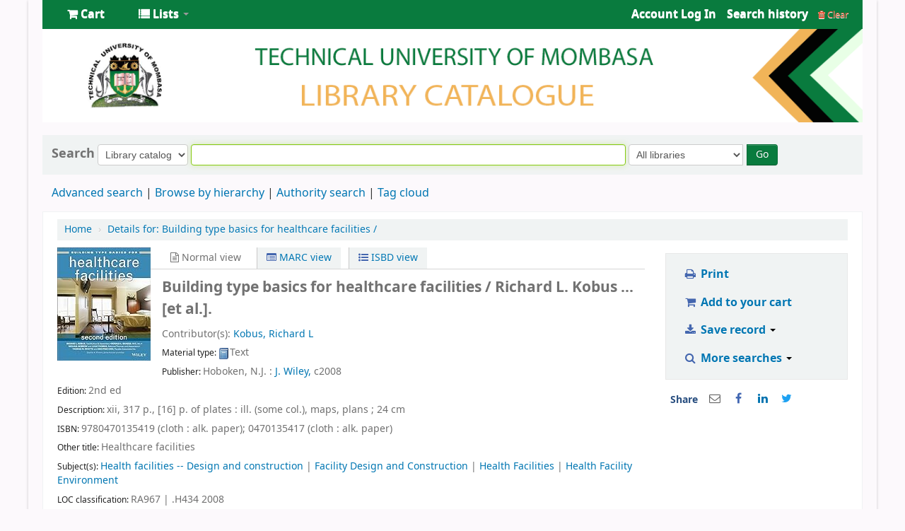

--- FILE ---
content_type: text/html; charset=UTF-8
request_url: https://opac.tum.ac.ke/cgi-bin/koha/opac-detail.pl?biblionumber=67981
body_size: 24833
content:











    







<!DOCTYPE html>
<!-- TEMPLATE FILE: opac-detail.tt -->





<html lang="en" class="no-js">
<head>

<title>TUM Library catalog &rsaquo; Details for: 
    Building type basics for healthcare facilities /






</title>


<meta http-equiv="Content-Type" content="text/html; charset=utf-8" />
<meta name="generator" content="Koha 19.1117000" /> <!-- leave this for stats -->
<meta name="viewport" content="width=device-width, initial-scale=1" />
<link rel="shortcut icon" href="[data-uri]" type="image/x-icon" />

    <link type="text/css" href="/opac-tmpl/bootstrap/lib/bootstrap/css/bootstrap.min_19.1117000.css" rel="stylesheet">
    <link type="text/css" href="/opac-tmpl/bootstrap/lib/jquery/jquery-ui-1.12.1.min_19.1117000.css" rel="stylesheet">


    


    <link rel="stylesheet" href="/opac-tmpl/bootstrap/css/opac_19.1117000.css" type="text/css">



<link type="text/css" href="/opac-tmpl/bootstrap/css/print_19.1117000.css" media="print" rel="stylesheet">

    <style>#opacheader {
padding : 0px 20px 10px 20px;

}
#opacheader ul {
margin-bottom : 0;
}
#opacheader li {
display: inline;
}
#opacheader li a {
font-size: 125%;
display: inline-block;
border : 1px solid #666;
border-bottom-width: 0;
padding : 5px 15px 5px 15px;
background-color : #FFF;
border-radius : 5px 5px 0 0;
}
 
div#notloggedin div.first {
    width: 100%;
    margin: auto;
}
#searchsubmit{margin-left:5px;}
#logo, #logo a {display:none;}
#header-region{
background-color: white;
}
#header-region > .container-fluid{
padding-right: 0;
padding-left: 0;
text-align:center;
}
#wrap {
    padding-left: 0px;
    padding-right: 0px;
padding-bottom:6px;
    margin: 0 40px 0 40px;
    box-shadow: 0px 1px 4px rgba(0, 0, 0, 0.2);
}
.navbar-inner > .container-fluid{background-color:#097b3e;}
.navbar-inner > .container-fluid > ul li a, #members > ul > li a{color:#fff;}
.navbar-inverse .navbar-inner {border:none;}
.navbar .divider-vertical {
    border: none;
}
#cartmenulink > .fa-shopping-cart, #listsmenu> .fa-list{color: white;}
.dropdown-menu {background-color:#097b3e;}
.main{margin-bottom:6px;}

.btn-primary {
    background-color: #097b3e;
background-image: none;
}
#opacmainuserblock{
background-color:#fcf9fc;
}</style>



    <link rel="search" type="application/opensearchdescription+xml" href="http://172.16.0.22/cgi-bin/koha/opac-search.pl?format=opensearchdescription" title="Search TUM Library">
    <link rel="unapi-server" type="application/xml" title="unAPI" href="http://172.16.0.22/cgi-bin/koha/unapi" />


<!-- Respond.js brings responsive layout behavior to IE < v.9 -->
<!--[if lt IE 9]>
    <script src="/opac-tmpl/bootstrap/lib/respond.min.js"></script>
<![endif]-->

<script>
    var Koha = {};
    function _(s) { return s } // dummy function for gettext
</script>

<script src="/opac-tmpl/bootstrap/js/Gettext_19.1117000.js"></script>
<script src="/opac-tmpl/bootstrap/js/i18n_19.1117000.js"></script>

<script src="/opac-tmpl/bootstrap/lib/modernizr.min_19.1117000.js"></script>
<link rel="stylesheet" type="text/css" href="/opac-tmpl/bootstrap/lib/font-awesome/css/font-awesome.min_19.1117000.css">





<style>
    /* CSS for Koha CoverFlow Plugin 
       This CSS was added automatically by installing the CoverFlow plugin
       Please do not modify */
    .coverflow {
        height:160px;
        margin-left:25px;
        width:850px;
    }

    .coverflow img,.coverflow .item {
        -moz-border-radius:10px;
        -moz-box-shadow:0 5px 5px #777;
        -o-border-radius:10px;
        -webkit-border-radius:10px;
        -webkit-box-shadow:0 5px 5px #777;
        border-radius:10px;
        box-shadow:0 5px 5px #777;
        height:100%;
        width:100%;
    }

    .itemTitle {
        padding-top:30px;
    }

    .coverflow .selectedItem {
        -moz-box-shadow:0 4px 10px #0071BC;
        -webkit-box-shadow:0 4px 10px #0071BC;
        border:1px solid #0071BC;
        box-shadow:0 4px 10px #0071BC;
    }
    /* End of CSS for Koha CoverFlow Plugin */
</style>
    

    <link rel="stylesheet" type="text/css" href="/opac-tmpl/lib/emoji-picker/css/emoji_19.1117000.css">
    
</head>




    


    




    

<body ID="opac-detail" class="branch-default scrollto" >






<div id="wrap">
    <div id="header-region" class="noprint">
        <div class="navbar navbar-inverse navbar-static-top">
            <div class="navbar-inner">
                <div class="container-fluid">
                    <button id="scrolltocontent">Skip to main content</button>
                    <h1 id="logo">
                        <a class="brand" href="/cgi-bin/koha/opac-main.pl">
                            
                                TUM Library
                            
                        </a>
                    </h1>
                    
                        <div id="cartDetails" class="cart-message">Your cart is empty.</div>
                    
                    <ul class="nav">
                        
                            <li>
                                <a href="#" title="Collect items you are interested in" id="cartmenulink" role="button">
                                    <i id="carticon" class="fa fa-shopping-cart fa-icon-white"></i> <span class="cartlabel">Cart</span> <span id="basketcount"></span>
                                </a>
                            </li>
                        
                        
                            <li class="divider-vertical"></li>
                        
                        
                            <li class="dropdown">
                                <a href="#" title="Show lists" class="dropdown-toggle" id="listsmenu" data-toggle="dropdown" role="button"><i class="fa fa-list fa-icon-white"></i> <span class="listslabel">Lists</span> <b class="caret"></b></a>
                                <ul aria-labelledby="listsmenu" role="menu" class="dropdown-menu">
                                
                                    <li role="presentation"><a href="/cgi-bin/koha/opac-shelves.pl?op=list&amp;category=2" tabindex="-1" role="menuitem"><strong>Public lists</strong></a></li>
                                    
                                    
                                        <li role="presentation"><a href="/cgi-bin/koha/opac-shelves.pl?op=view&amp;shelfnumber=6&amp;sortfield=title" tabindex="-1" role="menuitem">2023 books</a></li>
                                        
                                        
                                    
                                    
                                        <li role="presentation"><a href="/cgi-bin/koha/opac-shelves.pl?op=list&amp;category=2" tabindex="-1" role="menuitem" class="listmenulink">View All</a></li>
                                    
                                
                                
                                    <li class="divider" role="presentation"></li>
                                
                                
                                    <li role="presentation"><a href="/cgi-bin/koha/opac-shelves.pl?op=list&amp;category=1" tabindex="-1" role="menuitem"><strong>Your lists</strong></a></li>
                                    
                                        
                                            <li role="presentation"><a href="/cgi-bin/koha/opac-user.pl" tabindex="-1" class="menu-inactive loginModal-trigger" role="menuitem">Log in to create your own lists</a></li>
                                        
                                    
                                
                                </ul> <!-- / .dropdown-menu -->
                            </li> <!-- / .dropdown -->
                        
                    </ul> <!-- / .nav -->

                    

                        <div id="members" class="pull-right">
                            
                            <ul class="nav">
                                <li class="dropdown">
                                    
                                        
                                            
                                                <a href="/cgi-bin/koha/opac-user.pl" class="login-link loginModal-trigger"><i class="fa fa-user fa-icon-white fa-fw"></i> <span class="userlabel">Log in to your account</span></a>
                                            
                                        
                                    

                                    
                                </li>
                                
                                    
                                        <li class="search_history">
                                            <a href="/cgi-bin/koha/opac-search-history.pl" title="View your search history">Search history</a>
                                            <span class="divider-vertical"></span>
                                            <a class="logout clearsh" href="/cgi-bin/koha/opac-search-history.pl?action=delete" title="Delete your search history"><i class="fa fa-trash"></i> Clear</a>
                                        </li>
                                    
                                
                            </ul>
                        </div> <!-- /members -->
                    

                </div> <!-- /container-fluid -->
            </div> <!-- /navbar-inner -->
        </div> <!-- /navbar -->

        
            <div class="container-fluid">
                <div class="row-fluid">
                    <div id="opacheader">
                        <img src="/opac-tmpl/koha_banner.png">    
                    </div>
                </div>
            </div>
        
    </div> <!-- / header-region -->

    <div class="container-fluid">
        <div class="row-fluid">
            <div id="opac-main-search">
            <div class="span12">
                
                    
                        
                            <div class="mastheadsearch librarypulldown">
                        
                        
                            <form name="searchform" method="get" action="/cgi-bin/koha/opac-search.pl" id="searchform" class="form-inline">
                                <label for="masthead_search"> Search
                                    
                                </label>

                                <select name="idx" id="masthead_search">
                                
                                    <option value="">Library catalog</option>
                                
                                
                                    <option value="ti">Title</option>
                                
                                
                                    <option value="au">Author</option>
                                
                                
                                    <option value="su">Subject</option>
                                
                                
                                    <option value="nb">ISBN</option>
                                
                                
                                    <option value="ns">ISSN</option>
                                
                                
                                    <option value="se">Series</option>
                                
                                
                                    
                                        <option value="callnum">Call number</option>
                                    
                                
                                </select>

                                
                                
                                    <input type="text" title="Type search term" class="transl1" id = "translControl1" name="q" /><span id="translControl"></span>
                                

                                

                                
                                    <div class="input-append">
                                        <select name="branch_group_limit" id="select_library">
                                            <option value="">All libraries</option>

                                            

                                            
                                                
                                                    <option value="branch:02">Tum Kwale Campus</option>
                                                
                                            
                                                
                                                    <option value="branch:03">TUM Lamu Campus</option>
                                                
                                            
                                                
                                                    <option value="branch:01">TUM Main Campus</option>
                                                
                                            

                                            
                                        </select>
                                        <button type="submit" id="searchsubmit" class="btn btn-primary">Go</button>
                                    </div>
                                

                            </form>
                        
                        </div> <!-- / .mastheadsearch -->
                    

                    <div class="row-fluid">
                            <div id="moresearches">
                                <ul>
                                    <li><a href="/cgi-bin/koha/opac-search.pl">Advanced search</a></li>
                                    
                                    <li><a href="/cgi-bin/koha/opac-browser.pl">Browse by hierarchy</a></li>
                                    <li><a href="/cgi-bin/koha/opac-authorities-home.pl">Authority search</a></li>
                                    
                                    <li><a href="/cgi-bin/koha/opac-tags.pl">Tag cloud</a></li>
                                    
                                    
                                    
                                        
                                    
                                    
                                </ul>
                            </div> <!-- /#moresearches -->
                    </div> <!-- /.row-fluid -->

                
            </div> <!-- /.span10 -->
            </div> <!-- /.opac-main-search -->
        </div> <!-- / .row-fluid -->
    </div> <!-- /.container-fluid -->

    <!-- Login form hidden by default, used for modal window -->
    <div id="loginModal" class="modal hide" tabindex="-1" role="dialog" aria-labelledby="modalLoginLabel" aria-hidden="true">
        <div class="modal-header">
            <button type="button" class="closebtn" data-dismiss="modal" aria-hidden="true">×</button>
            <h2 id="modalLoginLabel">Log in to your account</h2>
        </div>
        <form action="/cgi-bin/koha/opac-user.pl" method="post" name="auth" id="modalAuth">
            <input type="hidden" name="has-search-query" id="has-search-query" value="" />
            <div class="modal-body">
                
                <input type="hidden" name="koha_login_context" value="opac" />
                <fieldset class="brief">
                    <label for="muserid">Login:</label><input type="text" id="muserid" name="userid" />
                    <label for="mpassword">Password:</label><input type="password" id="mpassword" name="password" />
                    
                    
                        <div id="forgotpassword-modal" class="forgotpassword">
                            <a href="/cgi-bin/koha/opac-password-recovery.pl">Forgot your password?</a>
                        </div>
                    
                    
                </fieldset>
            </div>
            <div class="modal-footer">
                <input type="submit" class="btn btn-primary" value="Log in" />
            </div>
        </form> <!-- /#auth -->
    </div>  <!-- /#modalAuth  -->


<div class="main">
    <ul class="breadcrumb">
        <li><a href="/cgi-bin/koha/opac-main.pl">Home</a> <span class="divider">&rsaquo;</span></li>
        <li><a href="#"><span>Details for: </span>
    <span class="biblio-title">Building type basics for healthcare facilities /</span>






</a></li>
    </ul>

    <div class="container-fluid">
        <div class="row-fluid">
            <div class="span9">
                <div id="catalogue_detail_biblio" class="maincontent">

                    <div id="bookcover">
                    
                        
                    

                    

                    

                    
                        
                            <a href="http://www.amazon.com/gp/reader/0470135417%3Ftag%3DTUM#reader-link" target="_blank" rel="noreferrer">
                        
                            <img border="0" src="https://images-na.ssl-images-amazon.com/images/P/0470135417.01.MZZZZZZZ.jpg" alt="Cover image" /></a>
                    

                    

                    
                    
                    
                    
                    
                    
                    </div><!-- / #bookcover -->

                    <abbr class="unapi-id" title="koha:biblionumber:67981"><!-- unAPI --></abbr>
                    
                        <span class="Z3988" title="ctx_ver=Z39.88-2004&amp;amp;rft_val_fmt=info%3Aofi%2Ffmt%3Akev%3Amtx%3Abook&amp;amp;rft.genre=book&amp;amp;rft.btitle=Building%20type%20basics%20for%20healthcare%20facilities%20%2F&amp;amp;rft.isbn=9780470135419%20%28cloth%20%3A%20alk.%20paper%29&amp;amp;rft.au=Kobus%2C%20Richard%20L.&amp;amp;rft.pub=J.%20Wiley%2C&amp;amp;rft.date=c2008."></span>
                    

                    <div id="views">
                        <span class="view current-view"><span id="Normalview"><i class="fa fa-file-text-o"></i> Normal view</span></span>
                        <span class="view">
                            <a id="MARCview" class="btn btn-link" href="/cgi-bin/koha/opac-MARCdetail.pl?biblionumber=67981"><i class="fa fa-list-alt"></i> MARC view</a>
                        </span>
                        <span class="view"><a id="ISBDview" class="btn btn-link" href="/cgi-bin/koha/opac-ISBDdetail.pl?biblionumber=67981"><i class="fa fa-list-ul"></i> ISBD view</a></span>
                    </div>
                    
                        

<div class="record" vocab="http://schema.org/" typeof="CreativeWork Product" resource="#record">
<h2 class="title" property="name">Building type basics for healthcare facilities / <span class="title_resp_stmt">Richard L. Kobus ... [et al.]. </span>
</h2>
<span class="results_summary author h3">Contributor(s): <a href="/cgi-bin/koha/opac-search.pl?q=au:%22Kobus%2C%20Richard%20L.%22"><span resource="#record"><span property="contributor" typeof="Person"><span property="name">Kobus, Richard L</span></span></span></a></span><span class="results_summary type"><span class="label">Material type: </span><img src="/opac-tmpl/lib/famfamfam/BK.png" alt="Text" class="materialtype mt_icon_BK">Text</span><span class="results_summary publisher"><span class="label">Publisher: </span><span property="publisher" typeof="Organization"><span property="location">Hoboken, N.J. :</span> <span property="name"><a href="/cgi-bin/koha/opac-search.pl?q=Provider:J.%20Wiley%2C">J. Wiley,</a></span></span> <span property="datePublished">c2008</span></span><span class="results_summary edition"><span class="label">Edition: </span><span property="bookEdition">2nd ed</span></span><span class="results_summary description"><span class="label">Description: </span><span property="description">xii, 317 p., [16] p. of plates : ill. (some col.), maps, plans ; 24 cm</span></span><span class="results_summary isbn"><span class="label">ISBN: </span><span property="isbn">9780470135419 (cloth : alk. paper); </span><span property="isbn">0470135417 (cloth : alk. paper)</span></span><span class="results_summary other_title"><span class="label">Other title: </span><span property="alternateName"> Healthcare facilities</span></span><span class="results_summary subjects"><span class="label">Subject(s): </span><span property="keywords"><a href="/cgi-bin/koha/opac-search.pl?q=su:%22Health%20facilities%22">Health facilities -- Design and construction</a></span> | <span property="keywords"><a href="/cgi-bin/koha/opac-search.pl?q=su:%22Facility%20Design%20and%20Construction.%22">Facility Design and Construction</a></span> | <span property="keywords"><a href="/cgi-bin/koha/opac-search.pl?q=su:%22Health%20Facilities.%22">Health Facilities</a></span> | <span property="keywords"><a href="/cgi-bin/koha/opac-search.pl?q=su:%22Health%20Facility%20Environment.%22">Health Facility Environment</a></span></span><span class="results_summary loc"><span class="label">LOC classification: </span>RA967 | .H434 2008</span>
</div>



                    

                    <!-- This puts the LTFL reviews in, and if TabbedView is not set, puts the remaining content above the Tabs instead of in them -->
                    

                    <!--This grabs all of the lists a bib record appears in -->
                    

                    
                        <div class="results_summary tags">
                            
                                <span class="label">Tags from this library:</span> <span class="notags">No tags from this library for this title.</span>
                            
                            
                                
                                    <span id="login4tags">
                                        
                                            <a class="loginModal-trigger" data-toggle="modal" role="button" href="/cgi-bin/koha/opac-user.pl">Log in to add tags.</a>
                                        
                                    </span>
                                
                            
                        </div>
                    

                    

                    
                        <form method="post" action="/cgi-bin/koha/opac-ratings.pl">
                            <div class="results_summary ratings">

                                
                                

                                
                                    <select id="star_rating" name="rating" data-rating-enabled="0" disabled="disabled" autocomplete="off">
                                
                                    
                                        <option value="" selected="selected"></option>
                                    
                                    
                                        
                                            <option value="1">1</option>
                                        
                                    
                                        
                                            <option value="2">2</option>
                                        
                                    
                                        
                                            <option value="3">3</option>
                                        
                                    
                                        
                                            <option value="4">4</option>
                                        
                                    
                                        
                                            <option value="5">5</option>
                                        
                                    
                                </select>
                                <img id="rating-loading" style="display:none" src="/opac-tmpl/bootstrap/images/spinner-small.gif" alt="" />

                                <!-- define some hidden vars for ratings -->

                                <input  type="hidden" name='biblionumber'  value="67981" />
                                <input  type="hidden" name='rating_value' id='rating_value' value="" />

                                &nbsp;  <input name="rate_button" type="submit" value="Rate me" />&nbsp;

                                
                                    <span id="rating_value_text"></span>
                                    <span id="cancel_rating_text" style="display:none;"><a href="#"><i class="fa fa-remove"></i> Cancel rating</a>.</span>
                                

                                <span id="rating_text">Average rating: 0.0 (0 votes)</span>
                            </div>
                        </form>
                    

                    

                    

                    

                </div> <!-- / #catalogue_detail_biblio -->

                <div id="bibliodescriptions" class="toptabs">
                    <ul>
                        
                            <li id="tab_holdings">
                        
                        
                            <a href="#holdings"><span>Holdings</span>  ( 1 )</a>
                        </li>
                        
                        
                            <li id="tab_descriptions"> <a href="#descriptions">Title notes</a></li>
                        
                        
                        

                        

                        

                        

                        

                        

                        

                        

                        

                        
                    </ul>

                    


                    <div id="holdings">
                        
                            
    <table class="table table-bordered table-striped" id="holdingst">
        <thead>
            <tr>
        
                <th id="item_itemtype" data-colname="item_itemtype" class="itype">Item type</th>
        
                <th id="item_current_location" data-colname="item_current_location" class="item_location">Current location</th>
        
        
        
                <th id="item_callnumber" data-colname="item_callnumber" class="call_no">Call number</th>
        
        
        
                <th id="item_status" data-colname="item_status" class="status">Status</th>
        
                <th id="item_datedue" data-colname="item_datedue" class="date_due">Date due</th>
                <th id="item_barcode" data-colname="item_barcode" class="barcode">Barcode</th>
        
        
            </tr>
        </thead>
        <tbody>
            
                
                  <tr vocab="http://schema.org/" typeof="Offer">
                
                    
                        <td class="itype">
                            
                                
                                    <img src="/opac-tmpl/bootstrap/itemtypeimg/bridge/book.gif" title="Books" alt="Books" />
                                
                            
                            Books
                        </td>
                    
                    
                        <td class="location" property="seller">
                            <link property="itemOffered" href="#record" />
                            <link property="businessFunction" href="http://purl.org/goodrelations/v1#LeaseOut">
                            <span class="" title="">
                                
                                    <a href="http://library.tum.ac.ke">TUM Main Campus</a>
                                
                            </span>
                            <div class="branch-info-tooltip"></div>

                            
                                <span class="shelvingloc"></span>
                            

                        </td>
                    

                    

                    

                    

                    <td class="call_no" property="sku">
                        
                            RA 967.H434 2008
                            
                                
                                    (<a href="/cgi-bin/koha/opac-detail.pl?biblionumber=67981&amp;shelfbrowse_itemnumber=65432#holdings">Browse shelf</a>)
                                
                            
                        
                    </td>
                    
                    
                    
                    <td class="status">
    <link property="availability" href="http://schema.org/InStock" />









    
    



















    
    <span class="item-status available">Available </span>

</td>
                    
                    <td class="date_due"><span title=""></span></td>
                        <td class="barcode" property="serialNumber">024284</td>
                    
                    
                </tr>
            
        </tbody>
    </table>

                            
                            
                        
                        

                        
    

                        <br style="clear:both;" />
                    </div> <!-- / #holdings -->

                    

                    
                        <div id="descriptions">
                            <div class="content_set">

                            

                            
                                <div id="marcnotes">
                                
                                    <p>
                                    
                                        Includes bibliographical references (p. 303-304) and index.
                                    
                                    </p>
                                
                                </div>
                            

                            </div>
                        </div> <!-- / #descriptions -->
                    

                    

                    

                    

                    

                    

                        

                        

                        

                        
                </div> <!-- / #bibliodescriptions -->

                

                

            
            



        </div> <!-- /.span9 -->

        <div class="span3">
            <div id="ulactioncontainer">

                

                

<ul id="action">
    
        
            
                
            
        
    

    <li><a class="print-large btn btn-link btn-lg" href="#"><i class="fa fa-fw fa-print"></i> Print</a></li>

    
        
    

    
        
    

    
        
            <li><a data-biblionumber="67981" class="addtocart cart67981 addrecord btn btn-link btn-lg" href="#"><i class="fa fa-fw fa-shopping-cart"></i> Add to your cart</a>  <a style="display:none;" data-biblionumber="67981" class="cartRemove cartR67981" href="#">(remove)</a></li>
        
    

    


    

    
    
        <li>
            <div id="export">
                <div class="dropdown">
                    <a id="format" class="btn btn-link btn-lg dropdown-toggle" data-toggle="dropdown" href="#"><i class="fa fa-fw fa-download"></i> Save record <b class="caret"></b></a>
                        <ul class="dropdown-menu pull-left" role="menu" aria-labelledby="format">
                            
                                
                                <li>
                                    <a role="menuitem" href="/cgi-bin/koha/opac-export.pl?op=export&amp;bib=67981&amp;format=bibtex">
                                        BIBTEX
                                            
                                    </a>
                                </li>
                                
                            
                                
                                    <li><a role="menuitem" href="#" data-toggle="modal" data-target="#exportModal_">Dublin Core</a></li>
                                
                            
                                
                                <li>
                                    <a role="menuitem" href="/cgi-bin/koha/opac-export.pl?op=export&amp;bib=67981&amp;format=marcxml">
                                        MARCXML
                                            
                                    </a>
                                </li>
                                
                            
                                
                                <li>
                                    <a role="menuitem" href="/cgi-bin/koha/opac-export.pl?op=export&amp;bib=67981&amp;format=marc8">
                                        MARC (non-Unicode/MARC-8)
                                            
                                    </a>
                                </li>
                                
                            
                                
                                <li>
                                    <a role="menuitem" href="/cgi-bin/koha/opac-export.pl?op=export&amp;bib=67981&amp;format=utf8">
                                        MARC (Unicode/UTF-8)
                                            
                                    </a>
                                </li>
                                
                            
                                
                                <li>
                                    <a role="menuitem" href="/cgi-bin/koha/opac-export.pl?op=export&amp;bib=67981&amp;format=marcstd">
                                        MARC (Unicode/UTF-8, Standard)
                                            
                                    </a>
                                </li>
                                
                            
                                
                                <li>
                                    <a role="menuitem" href="/cgi-bin/koha/opac-export.pl?op=export&amp;bib=67981&amp;format=mods">
                                        MODS (XML)
                                            
                                    </a>
                                </li>
                                
                            
                                
                                <li>
                                    <a role="menuitem" href="/cgi-bin/koha/opac-export.pl?op=export&amp;bib=67981&amp;format=ris">
                                        RIS
                                            
                                    </a>
                                </li>
                                
                            
                        </ul>
                </div>
            </div>
        </li>
    

    
        <li>
            <div id="moresearches_menu">
                <div class="dropdown">
                    <a id="furthersearches" class="btn btn-link btn-lg dropdown-toggle" data-toggle="dropdown" href="#"><i class="fa fa-fw fa-search"></i> More searches <b class="caret"></b></a>
                        <ul class="dropdown-menu pull-left" role="menu" aria-labelledby="furthersearches">
                            <li><a href="#" class="menu-inactive">Search for this title in:</a></li>
                            <li><a  href="https://worldcat.org/search?q=Building%20type%20basics%20for%20healthcare%20facilities" target="_blank">Other Libraries (WorldCat)</a></li>
<li><a href="https://scholar.google.com/scholar?q=Building%20type%20basics%20for%20healthcare%20facilities" target="_blank">Other Databases (Google Scholar)</a></li>
<li><a href="https://www.bookfinder.com/search/?author=&amp;title=Building%20type%20basics%20for%20healthcare%20facilities&amp;st=xl&amp;ac=qr" target="_blank">Online Stores (Bookfinder.com)</a></li>
<li><a href="http://openlibrary.org/search/?author=()&title=(Building%20type%20basics%20for%20healthcare%20facilities)" target="_blank">Open Library (openlibrary.org)</a></li>
                        </ul>
                </div>
            </div>
        </li>
    
</ul>

<!-- Dublin Core Modal Form -->
<div class="modal hide" id="exportModal_" tabindex="-1" role="dialog" aria-labelledby="exportModalLabel" aria-hidden="true">
    <div class="modal-header">
        <button type="button" class="closebtn" data-dismiss="modal" aria-hidden="true">&times;</button>
        <h3 class="modal-title" id="exportModalLabel">Exporting to Dublin Core...</h3>
    </div>
    <form method="get" action="/cgi-bin/koha/opac-export.pl">
    <div class="modal-body">
        <fieldset id="dc_fieldset">
                <input id="input-simple" type="radio" name="format" value="rdfdc">
                <label class="label_dc" for="input-simple">Simple DC-RDF</label>
                <br>
                <input id="input-oai" type="radio" name="format" value="oaidc" checked>
                <label class="label_dc" for="input-oai">OAI-DC</label>
                <br>
                <input id="input-srw" type="radio" name="format" value="srwdc">
                <label class="label_dc" for="input-srw">SRW-DC</label>
                <br>
        <input type="hidden" name="op" value="export">
        <input type="hidden" name="bib" value="67981">
        </fieldset>
    </div>
    <div class="modal-footer">
        <button type="submit" class="btn">Export</button>
        <button class="btn btn-link btn-lg" data-dismiss="modal" aria-hidden="true">Cancel</button>
    </div>
    </form>
</div>


                

                

                
                    <div id="social_networks" class="clearfix">
                        <span>Share</span>
                        
                        
                                                                <div><a id="email" href="mailto:?subject=Building%20type%20basics%20for%20healthcare%20facilities%20/&amp;body=Building%20type%20basics%20for%20healthcare%20facilities%20/%20(http://172.16.0.22/cgi-bin/koha/opac-detail.pl?biblionumber=67981)" title="Share by email"><i class="fa fa-envelope-o"></i></a></div>
                                                        
                                                                <div><a id="facebook" href="https://www.facebook.com/sharer.php?u=http://172.16.0.22/cgi-bin/koha/opac-detail.pl?biblionumber=67981&amp;t=Building%20type%20basics%20for%20healthcare%20facilities%20/" title="Share on Facebook"><i class="fa fa-facebook"></i></a></div>
                                                        
                                                                <div><a id="linkedin" href="https://www.linkedin.com/shareArticle?mini=true&amp;url=http://172.16.0.22/cgi-bin/koha/opac-detail.pl?biblionumber=67981&amp;title=Building%20type%20basics%20for%20healthcare%20facilities%20/" title="Share on LinkedIn"><i class="fa fa-linkedin"></i></a></div>
                                                        
                                                                <div><a id="twitter" href="https://twitter.com/share?url=http://172.16.0.22/cgi-bin/koha/opac-detail.pl?biblionumber=67981&text=Building%20type%20basics%20for%20healthcare%20facilities%20%2F" class="twitter-share-button" data-count="none" data-lang="en" title="Share on Twitter"><i class="fa fa-twitter" aria-hidden="true"></i></a></div>
                                                    
                    </div>
                
            </div> <!-- / .ulactioncontainer -->
        </div> <!-- / .span4 -->
    </div> <!-- / .row-fluid -->
    <div class="row-fluid">
        

        

        
    </div> <!-- / .row-fluid -->
</div> <!-- / .container-fluid -->
</div> <!-- / .main -->




    
    
        <div class="container-fluid">
            <div class="row-fluid">
                <div class="span12">
                    <div id="opaccredits" class="noprint">
                        <div style="display:block; margin-top:10px; margin-bottom:10px;">
<font face="gabriola" color="black" size ="4"><center> Technical University of Mombasa <br>
Tom Mboya Street, Tudor 90420-80100 , Mombasa  Kenya


<br>Tel: (254)41-2492222/3 Fax: 2490571</font>
<p style="text-align: center; margin-top:8px;">  </p>
</div>








                    </div>
                </div>
            </div>
        </div>
    

    

</div> <!-- / #wrap in masthead.inc -->

    




<!-- JavaScript includes -->
<script src="/opac-tmpl/bootstrap/lib/jquery/jquery-3.4.1.min_19.1117000.js"></script>
<script src="/opac-tmpl/bootstrap/lib/jquery/jquery-migrate-3.1.0.min_19.1117000.js"></script>
<script src="/opac-tmpl/bootstrap/lib/jquery/jquery-ui-1.12.1.min_19.1117000.js"></script>
<script>
// Resolve name collision between jQuery UI and Twitter Bootstrap
$.widget.bridge('uitooltip', $.ui.tooltip);
</script>
<script src="/opac-tmpl/bootstrap/lib/bootstrap/js/bootstrap.min_19.1117000.js"></script>
<script src="/opac-tmpl/bootstrap/lib/fontfaceobserver.min_19.1117000.js"></script>
<script src="/opac-tmpl/bootstrap/js/global_19.1117000.js"></script>
<script>
    Modernizr.load([
        // Test need for polyfill
        {
            test: window.matchMedia,
            nope: "/opac-tmpl/bootstrap/lib/media.match.min_19.1117000.js"
        },
        // and then load enquire
        "/opac-tmpl/bootstrap/lib/enquire.min_19.1117000.js",
        "/opac-tmpl/bootstrap/js/script_19.1117000.js",
    ]);

    // Fix for datepicker in a modal
    $.fn.modal.Constructor.prototype.enforceFocus = function () {};
</script>

<script>//<![CDATA[
        var NO_AMAZON_IMAGE = _("No cover image available");
    //]]>
</script>
<script src="/opac-tmpl/bootstrap/js/amazonimages_19.1117000.js"></script>


<script src="/opac-tmpl/lib/emoji-picker/js/config_19.1117000.js"></script>
<script src="/opac-tmpl/lib/emoji-picker/js/util_19.1117000.js"></script>
<script src="/opac-tmpl/lib/emoji-picker/js/jquery.emojiarea_19.1117000.js"></script>
<script src="/opac-tmpl/lib/emoji-picker/js/emoji-picker_19.1117000.js"></script>

<script>
    //<![CDATA[
    var MSG_CONFIRM_AGAIN = _("Warning: Cannot be undone. Please confirm once again")
    var MSG_DELETE_SEARCH_HISTORY = _("Are you sure you want to delete your search history?");
    var MSG_NO_SUGGESTION_SELECTED = _("No suggestion was selected");
    var MSG_SEARCHING = _("Searching %s...");
    var MSG_ERROR_SEARCHING_COLLECTION = _("Error searching %s collection");
    var MSG_NO_RESULTS_FOUND_IN_COLLECTION = _("No results found in the library's %s collection");
    var MSG_RESULTS_FOUND_IN_COLLECTION = _("Found %s results in the library's %s collection");
    var MSG_BY = _("by");
    var MSG_TYPE = _("Type");
    var MSG_NEXT = _("Next");
    var MSG_PREVIOUS = _("Previous");
    var MSG_CHECKOUTS = _("Checkouts");
    var MSG_NO_CHECKOUTS = _("No checkouts");
    var MSG_CHECK_OUT = _("Check out");
    var MSG_CHECK_OUT_CONFIRM = _("Are you sure you want to check out this item?");
    var MSG_CHECKED_OUT_UNTIL = _("Checked out until %s");
    var MSG_CHECK_IN = _("Check in");
    var MSG_CHECK_IN_CONFIRM = _("Are you sure you want to return this item?");
    var MSG_NO_CHECKOUTS = _("No checkouts");
    var MSG_DOWNLOAD = _("Download");
    var MSG_HOLDS = _("Holds");
    var MSG_NO_HOLDS = _("No holds");
    var MSG_PLACE_HOLD = _("Place hold");
    var MSG_CANCEL_HOLD = _("Cancel");
    var MSG_CANCEL_HOLD_CONFIRM = _("Are you sure you want to cancel this hold?");
    var MSG_ON_HOLD = _("On hold");

    
        var MSG_TAGS_DISABLED = _("Sorry, tags are not enabled on this system.");
        var MSG_TAG_ALL_BAD = _("Error! Your tag was entirely markup code.  It was NOT added.  Please try again with plain text.");
        var MSG_ILLEGAL_PARAMETER = _("Error! Illegal parameter");
        var MSG_TAG_SCRUBBED = _("Note: your tag contained markup code that was removed. The tag was added as ");
        var MSG_ADD_TAG_FAILED = _("Error! Adding tags failed at");
        var MSG_ADD_TAG_FAILED_NOTE = _("Note: you can only tag an item with a given term once.  Check 'My Tags' to see your current tags.");
        var MSG_DELETE_TAG_FAILED = _("Error! You cannot delete the tag");
        var MSG_DELETE_TAG_FAILED_NOTE = _("Note: you can only delete your own tags.")
        var MSG_LOGIN_REQUIRED = _("You must be logged in to add tags.");
        var MSG_TAGS_ADDED = _("Tags added: ");
        var MSG_TAGS_DELETED = _("Tags added: ");
        var MSG_TAGS_ERRORS = _("Errors: ");
        var MSG_MULTI_ADD_TAG_FAILED = _("Unable to add one or more tags.");
        var MSG_NO_TAG_SPECIFIED = _("No tag was specified.");
    
    
    
        $(window).load(function() {
            verify_images();
         });
    
    $(".print-large").on("click",function(){
        window.print();
        return false;
    });
    $("#ulactioncontainer > ul > li > a.addtoshelf").on("click",function(){
        Dopop('opac-addbybiblionumber.pl?biblionumber=67981');
        return false;
    });
    $("body").on("click", ".addtocart", function(e){
        e.preventDefault();
        var biblionumber = $(this).data("biblionumber");
        addRecord( biblionumber );
    });
    $("body").on("click", ".cartRemove", function(e){
        e.preventDefault();
        var biblionumber = $(this).data("biblionumber");
        delSingleRecord( biblionumber );
    });
    $(".clearsh").on("click", function(){
        return confirmDelete(MSG_DELETE_SEARCH_HISTORY);
    });
    //]]>
</script>


    <script src="/opac-tmpl/bootstrap/js/basket_19.1117000.js"></script>


<script src="/opac-tmpl/bootstrap/js/tags_19.1117000.js"></script>













<script src="/opac-tmpl/bootstrap/lib/jquery/plugins/jquery.cookie.min_19.1117000.js"></script>
<script>
$(document).ready(function() {
    if($('#searchsubmit').length) {
        $(document).on("click", '#searchsubmit', function(e) {
            jQuery.removeCookie("form_serialized", { path: '/'});
            jQuery.removeCookie("form_serialized_limits", { path: '/'});
            jQuery.removeCookie("num_paragraph", { path: '/'});
            jQuery.removeCookie("search_path_code", { path: '/'});
        });
    }

    window.emojiPicker = new EmojiPicker({
      emojiable_selector: '[data-emojiable=true]',
      assetsPath: '/opac-tmpl/lib/emoji-picker/img/',
      popupButtonClasses: 'fa fa-smile-o'
    });
    window.emojiPicker.discover();
});
</script>



<script src="/opac-tmpl/lib/jquery/plugins/jquery.dataTables.min_19.1117000.js"></script>
<script>
//<![CDATA[
    var MSG_DT_FIRST = _("First");
    var MSG_DT_LAST = _("Last");
    var MSG_DT_NEXT = _("Next");
    var MSG_DT_PREVIOUS = _("Previous");
    var MSG_DT_EMPTY_TABLE = _("No data available in table");
    var MSG_DT_INFO = _("Showing _START_ to _END_ of _TOTAL_");
    var MSG_DT_INFO_EMPTY = _("No entries to show");
    var MSG_DT_INFO_FILTERED = _("(filtered from _MAX_ total entries)");
    var MSG_DT_LENGTH_MENU = _("Show _MENU_ entries");
    var MSG_DT_LOADING_RECORDS = _("Loading...");
    var MSG_DT_PROCESSING = _("Processing...");
    var MSG_DT_SEARCH = _("Search:");
    var MSG_DT_ZERO_RECORDS = _("No matching records found");
    var CONFIG_EXCLUDE_ARTICLES_FROM_SORT = _("a an the");
//]]>
</script>
<script src="/opac-tmpl/bootstrap/js/datatables_19.1117000.js"></script>



<script>
function KohaTable(selector, dt_parameters, columns_settings) {
    var id = 0;
    var hidden_ids = [];
    var included_ids = [];
    $(columns_settings).each( function() {
        var named_id = $( 'thead th[data-colname="' + this.columnname + '"]', selector ).index( selector+' th' );

        var used_id = dt_parameters.bKohaColumnsUseNames ? named_id : id;
        if ( used_id == -1 ) return;

        if ( this['is_hidden'] == "1" ) {
            hidden_ids.push( used_id );
        }
        if ( this['cannot_be_toggled'] == "0" ) {
            included_ids.push( used_id );
        }
        id++;
    });
    dt_parameters[ "buttons" ] = [
        {
            extend: 'colvis',
            columns: included_ids,
            text: _("Column visibility"),
        }
    ];
    var table = $(selector).dataTable($.extend(true, {}, dataTablesDefaults, dt_parameters));

    $(hidden_ids).each(function(index, value) {
        table.fnSetColumnVis( value, false );
    });

    return table;
}

</script>



<script>
    var GB_ROOT_DIR = "/opac-tmpl/bootstrap/lib/greybox/";
</script>
<script src="/opac-tmpl/bootstrap/lib/greybox/AJS_19.1117000.js"></script>
<script src="/opac-tmpl/bootstrap/lib/greybox/AJS_fx_19.1117000.js"></script>
<script src="/opac-tmpl/bootstrap/lib/greybox/gb_scripts_19.1117000.js"></script>
<link rel="stylesheet" href="/opac-tmpl/bootstrap/lib/greybox/gb_styles_19.1117000.css" type="text/css">

<script src="/opac-tmpl/lib/jquery/plugins/jquery.barrating.min_19.1117000.js"></script>

<script src="/opac-tmpl/bootstrap/lib/jquery/plugins/jquery.highlight-3_19.1117000.js"></script>




<script>
    
        var q_array = new Array();  // holds search terms if available

        function highlightOff() {
            $("#catalogue_detail_biblio").removeHighlight();
            $(".highlight_toggle").toggle();
        }
        function highlightOn() {
            var x;
            for (x in q_array) {
                if ( q_array[x].length > 0 ) {
                    q_array[x] = q_array[x].replace(/\w*:([\w])/, "$1");
                    q_array[x] = q_array[x].toLowerCase();
                    var myStopwords = "and|or|not".toLowerCase().split('|');
                    if( $.inArray(q_array[x], myStopwords) == -1 ) {
                        $(".title").highlight(q_array[x]);
                        $(".author").highlight(q_array[x]);
                        $(".results_summary").highlight(q_array[x]);
                    }
                }
            }
            $(".highlight_toggle").toggle();
        }
    

     $(document).ready(function() {

        

        $('#bibliodescriptions').tabs();
        $(".branch-info-tooltip-trigger").uitooltip({
            position: { my: "left+15 center", at: "right center" },
            show: 50,
            hide: 50,
            content: function(){
                var element = $(this).next("div");
                return element.html();
            }
        });

        

        var columns_settings = [{"columnname":"item_itemtype","is_hidden":0,"cannot_be_modified":0,"cannot_be_toggled":0},{"cannot_be_toggled":0,"cannot_be_modified":0,"is_hidden":0,"columnname":"item_current_location"},{"cannot_be_toggled":0,"columnname":"item_home_location","is_hidden":0,"cannot_be_modified":0},{"cannot_be_toggled":0,"cannot_be_modified":0,"columnname":"item_shelving_location","is_hidden":"1"},{"cannot_be_modified":0,"columnname":"item_ccode","is_hidden":0,"cannot_be_toggled":0},{"cannot_be_modified":0,"columnname":"item_callnumber","is_hidden":0,"cannot_be_toggled":0},{"cannot_be_toggled":0,"columnname":"item_enumchron","is_hidden":0,"cannot_be_modified":0},{"is_hidden":0,"columnname":"item_url","cannot_be_modified":0,"cannot_be_toggled":0},{"cannot_be_modified":0,"columnname":"item_copy","is_hidden":0,"cannot_be_toggled":0},{"cannot_be_toggled":0,"cannot_be_modified":0,"is_hidden":0,"columnname":"item_status"},{"columnname":"item_notes","is_hidden":0,"cannot_be_modified":0,"cannot_be_toggled":0},{"cannot_be_toggled":0,"cannot_be_modified":0,"is_hidden":0,"columnname":"item_datedue"},{"cannot_be_modified":0,"is_hidden":1,"columnname":"item_barcode","cannot_be_toggled":0},{"cannot_be_toggled":0,"cannot_be_modified":0,"is_hidden":0,"columnname":"item_holds"},{"cannot_be_toggled":0,"cannot_be_modified":0,"columnname":"item_priority","is_hidden":0},{"cannot_be_modified":0,"is_hidden":0,"columnname":"item_coursereserves","cannot_be_toggled":0}];

        KohaTable("#holdingst", {
            dom: '<"clearfix">t',
            "columnDefs": [
                { "targets": [ -1 ], "sortable": false, "searchable": false },
                { "type": "title-string", "targets" : [ "title-string" ] }
                ],
            "bKohaColumnsUseNames": true,
            "autoWidth": false
        }, columns_settings);

        KohaTable("#otherholdingst", {
            dom: '<"clearfix">t',
            "columnDefs": [
                { "targets": [ -1 ], "sortable": false, "searchable": false },
                { "type": "title-string", "targets" : [ "title-string" ] }
                ],
            "bKohaColumnsUseNames": true,
            "autoWidth": false
        }, columns_settings);

        var serial_column_settings = [{"cannot_be_toggled":0,"is_hidden":0,"columnname":"serial_serialseq","cannot_be_modified":0},{"columnname":"serial_publisheddate","is_hidden":0,"cannot_be_modified":0,"cannot_be_toggled":0},{"cannot_be_modified":0,"is_hidden":0,"columnname":"serial_planneddate","cannot_be_toggled":0},{"cannot_be_modified":0,"columnname":"serial_status","is_hidden":0,"cannot_be_toggled":0},{"is_hidden":0,"columnname":"serial_notes","cannot_be_modified":0,"cannot_be_toggled":0}];

        KohaTable("#subscriptionst", {
            dom: '<"clearfix">t',
            "sorting": [[ 1, "desc" ]],
            "columnDefs": [
                { "type": "title-string", "targets" : [ "title-string" ] }
                ],
            "autoWidth": false,
            "bKohaColumnsUseNames": true
        }, serial_column_settings);



        
        
            var default_order_index = 1;
        

        
    
    

    
    
    



    (function prepareShelfBrowser(){

        $(".main").on("click",".close_shelf",function(e){
            e.preventDefault();
            $("#shelfbrowser").toggle();
        });
        $(".main").on("click", "#browser_previous a", function(e){
            e.preventDefault();
            $.ajax({
                url: "/cgi-bin/koha/svc/shelfbrowser.pl",
                type: "POST",
                data: {
                    "shelfbrowse_itemnumber": $("#browser_previous a").data( "prev-itemnumber" )
                },
                success: function(data){
                    $("#shelfbrowser").replaceWith(data);
                    
                    
                    
                    
                }
            });
        });

        $(".main").on("click", "#browser_next a", function(e){
            e.preventDefault();
            $.ajax({
                  url: "/cgi-bin/koha/svc/shelfbrowser.pl",
                  type: "POST",
                  data: {
                    "shelfbrowse_itemnumber": $("#browser_next a").data( "next-itemnumber" )
                },
                success: function(data){
                    $("#shelfbrowser").replaceWith(data);
                    
                    
                    
                    
                }
            });
        });
    }());


    // -----------------------------------------------------
    // star-ratings code
    // -----------------------------------------------------
    // hide 'rate' button if javascript enabled

    $('input[name="rate_button"]').remove();

    var rating_enabled = ( $("#star_rating").data("rating-enabled") == "1" ) ? false : true;
    $('#star_rating').barrating({
        theme: 'fontawesome-stars',
        showSelectedRating: false,
        allowEmpty: true,
        deselectable: false,
        readonly: rating_enabled,
        onSelect: function(value, text) {
            $("#rating-loading").show();
            $.post("/cgi-bin/koha/opac-ratings-ajax.pl", {
                rating_old_value: $("#rating_value").attr("value"),
                borrowernumber: "",
                biblionumber: "67981",
                rating_value: value,
                auth_error: value
            }, function (data) {
                    $("#rating_value").val(data.rating_value);
                    if (data.rating_value) {
                        $("#rating_value_text").text(_("Your rating: %s, ").format(data.rating_value));
                        $("#cancel_rating_text").show();
                    } else {
                        $("#rating_value_text").text('');
                        $("#cancel_rating_text").hide();
                    }
                    $("#rating_text").text(_("Average rating: %s (%s votes)").format(data.rating_avg, data.rating_total));
                    $("#rating-loading").hide();
            }, "json");
        }
    });

    $("#cancel_rating_text a").on("click", function(e){
        e.preventDefault();
        $("#star_rating").barrating("set", "");
    });





});
    
</script>




    <script>
        $( document ).ready(function() {
    //Change wording for top-bar Log in
	$("#members a:contains('Log in to your account')").text("Account Log In ");
	$("#members a:contains('Log Out')").text("Sign out");
     //Place cursor in search box
     $('#searchform .transl1').focus();
});
// multi submission Button Validator
$("#searchsubmit").click(function(){
    $(this).text('in progress...').prop('disabled',true);
    $("#searchform").submit();
});
// multi soumission Enter
var submitted;
$('#translControl1').bind('keyup',function() {
    submitted = false;
});
$('#translControl1').bind('keydown',function(event) {
       code = event.keyCode||event.which||event.charCode||event.char||0;
       if(code == 13) {
           if (submitted == false) {
               submitted = true;
               $('#searchform').submit();
               $("#searchsubmit").text('in progress...');
           } else {
           event.preventDefault();
           event.returnValue = false;
               return false;
           }
       }
});
    </script>


<script>$(document).ready(function(){$.getScript("/plugin/Koha/Plugin/Com/ByWaterSolutions/CoverFlow/bower_components/jquery-flipster/dist/jquery.flipster.min.js",function(data,textStatus,jqxhr){$("head").append("<link id='flipster-css' href='/plugin/Koha/Plugin/Com/ByWaterSolutions/CoverFlow/bower_components/jquery-flipster/dist/jquery.flipster.min.css' type='text/css' rel='stylesheet' />");$('#coverflow').load("/coverflow.pl?id=70",function(){$('.koha-coverflow img').on("load",function(){if(this.naturalHeight==1){$(this).attr("src","https://raw.githubusercontent.com/bywatersolutions/web-assets/master/NoImage.png");}});var opt={'items':'.item','minfactor':15,'distribution':1.5,'scalethreshold':0,'staticbelowthreshold':false,'titleclass':'itemTitle','selectedclass':'selectedItem','scrollactive':true,'step':{'limit':4,'width':10,'scale':true}};$('#coverflow').flipster({autoplay:'4000',buttons:'true',loop:'true',style:'coverflow',});});});});
</script>
</body>
</html>







